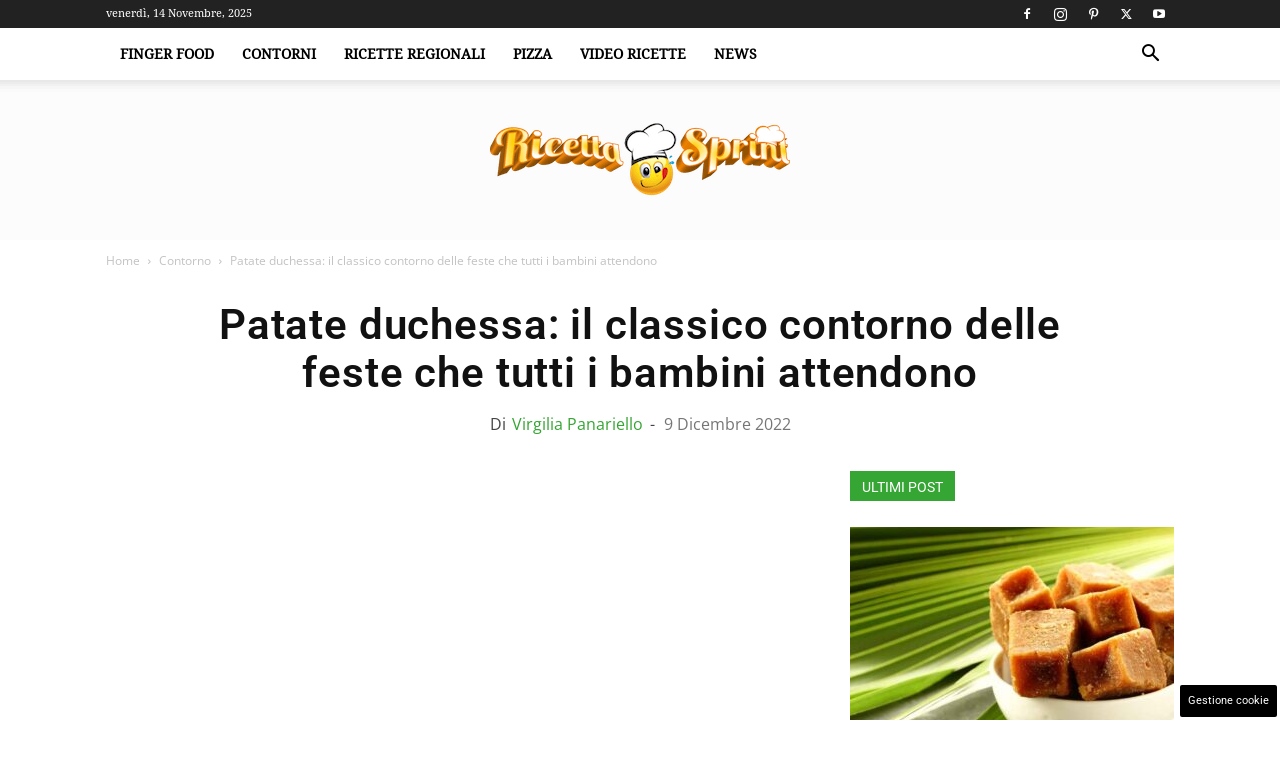

--- FILE ---
content_type: text/css
request_url: https://www.ricettasprint.it/wp-content/cache/fvm/min/1758270975-css69f5a20929433f754c7bbc566433a4dd26219d07fb51215148eb05aded56c.css
body_size: 984
content:
/* https://www.ricettasprint.it/wp-content/plugins/dadasuite-365/includes/modules/dadasuite_365_pushly/css/dadasuite_365_pushly.min.css?ver=1.6.8 */
@keyframes fadeInRight{from{opacity:0;transform:translateX(300px)}to{opacity:1}}@keyframes fadeInTop{from{opacity:0;transform:translateY(-300px)}to{opacity:1}}@keyframes fadeInBottom{from{opacity:0;transform:translateY(300px)}to{opacity:1}}.pushly_close{position:absolute;right:0;top:10px;width:12px;height:12px;opacity:.6;z-index:100001}.pushly_close:hover{opacity:1}.pushly_close:after,.pushly_close:before{position:absolute;left:0;content:' ';height:12px;width:2px;background-color:#333}.pushly_close:before{transform:rotate(45deg)}.pushly_close:after{transform:rotate(-45deg)}.pushly_container{z-index:2147483638;overflow:hidden;position:relative;cursor:pointer}.progress{height:5px;width:100%}.progress .in{animation:15s linear fill;height:100%;background-color:#94ed7b}@keyframes fill{0%{width:0%}100%{width:100%}}#pushly_view_default{position:fixed;top:50%;right:5px;max-width:55%;background-color:#fff;animation:1s ease-in-out fadeInTop;border-radius:3px;box-shadow:rgba(99,99,99,.2) 0 2px 8px 0;border:1px solid #3636363d;border-right:none;transform:translateY(-50%)}#pushly_view_default .pushly_image{width:100%;height:auto;overflow:hidden}#pushly_view_default .pushly_body{margin:5px;min-height:50px}#pushly_view_default .pushly_title{margin-bottom:5px}#pushly_view_default .pushly_title A{font-size:1.1rem;color:#c80000;font-weight:700}#pushly_view_default .pushly_description{font-size:1rem;line-height:1.1rem;color:#363636}#pushly_view_default .pushly_close{position:absolute;top:-20px;right:0;width:25px;height:20px;opacity:1;z-index:100001;background-color:#f3f3f3;border-radius:3px 3px 0 0;border:1px solid #d7d7d7e0}#pushly_view_default .pushly_close::after,#pushly_view_default .pushly_close::before{position:absolute;left:11px;content:' ';height:10px;width:2px;background-color:#555;top:5px}.pushly_container.left #pushly_view_default{left:5px}.pushly_container.left #pushly_view_default .pushly_close{left:0}@media only screen and (min-width:768px){#pushly_view_default{max-width:300px;top:45vh;right:0;animation:1s ease-in-out fadeInBottom}}.pushly_view_5{border:1px solid #cfcfcf;margin:0 auto 15px;cursor:pointer;border-radius:2px;overflow:hidden}.pushly_view_5 .pushly_body{padding:10px 10px 15px;line-height:1.1rem}.pushly_view_5 .pushly_title{font-weight:700;font-size:1.1rem;line-height:1.4rem}.pushly_view_5 .pushly_description{font-weight:400;font-size:1rem;line-height:1.1rem}.pushly_view_6{width:80%}.pushly_view_6 .read_more{text-transform:uppercase;color:#777;font-size:.8rem;font-weight:600}.pushly_view_6 .pushly_body SPAN{background-color:#ff4900;padding:2px 4px;box-decoration-break:clone;line-height:1.3rem;font-size:1.1rem;color:#fff;font-weight:700;cursor:pointer}.pushly_view_2{max-width:100%!important;bottom:0!important;left:0!important;top:auto!important;right:0!important;box-shadow:none!important;transform:translateY(0)!important;border-radius:0!important}.pushly_view_2 .pushly_content{display:flex;align-items:center;column-gap:15px;line-height:1.1rem}.pushly_view_2 .pushly_content .pushly_image{width:40%!important;height:auto!important}